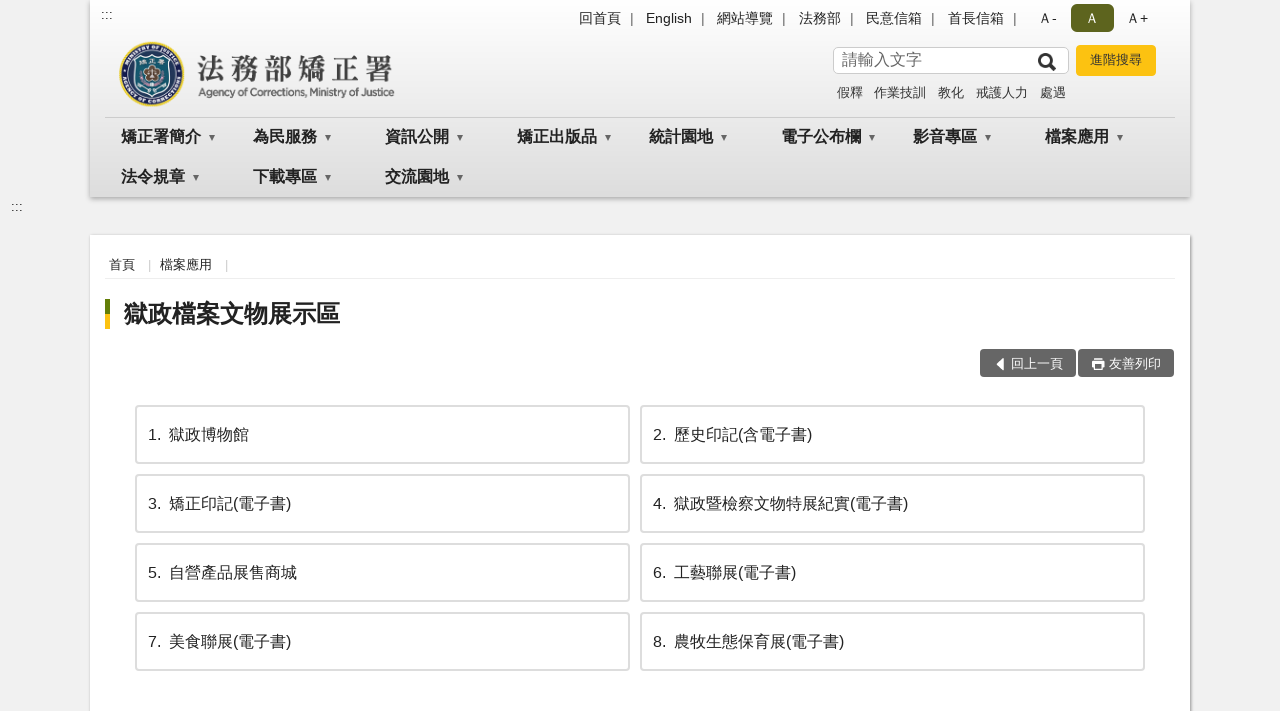

--- FILE ---
content_type: text/html; charset=utf-8
request_url: https://www.mjac.moj.gov.tw/4786/5005/5007/Nodelist
body_size: 18025
content:


<!doctype html>
<html lang="zh-Hant" class="no-js">
<head>
    <meta charset="utf-8">
    <meta http-equiv="X-UA-Compatible" content="IE=edge">
    <meta name="viewport" content="width=device-width, initial-scale=1">
    <meta name="format-detection" content="telephone=no">
    <meta name="Site" content="法務部矯正署">
    <meta name="Version" content="中文網">
    <meta name="PageType" content="目錄頁">
    <meta name="TreeNode" content="檔案應用">
    <meta name="ContentTitle" content="獄政檔案文物展示區">

    <meta property="og:title" content="獄政檔案文物展示區">
    <meta property="og:type" content="website" />
    <meta property="og:url" content="https://www.mjac.moj.gov.tw/4786/5005/5007/" />
    <meta property="og:image" content="">
    <meta property="og:image:width" content="50%">
    <meta property="og:image:height" content="50%">
    <meta property="og:site_name" content="法務部矯正署">
    <meta property="og:description" content="獄政檔案文物展示區" />

    <meta name="DC.Title" content="獄政檔案文物展示區" />
    <meta name="DC.Creator" content="法務部矯正署" />
    <meta name="DC.Subject" content="獄政檔案文物展示區" />
    <meta name="DC.Description" content="獄政檔案文物展示區" />
    <meta name="DC.Contributor" content="法務部矯正署" />
    <meta name="DC.Type" content="文字" />
    <meta name="DC.Format" content="text" />
    <meta name="DC.Source" content="法務部矯正署" />
    <meta name="DC.Language" content="中文" />
    <meta name="DC.coverage.t.min" content="2018-08-20" />
    <meta name="DC.coverage.t.max" content="2038-08-20" />
    <meta name="DC.Publisher" content="法務部矯正署" />
    <meta name="DC.Date" content="2018-08-20" />
    <meta name="DC.Identifier" content="2.16.886.101.20003.20006" />
    <meta name="DC.Relation" content="" />
    <meta name="DC.Rights" content="法務部矯正署" />

    <meta name="Category.Theme" content="300" />
    <meta name="Category.Cake" content="600" />
    <meta name="Category.Service" content="I00" />

    <meta name="keywords" />

            <link rel="Shortcut Icon" type="image/x-icon" href="/media/27336/favicon矯正署.png" />
    <title>獄政檔案文物展示區-法務部矯正署</title>
    <!--HTML5 Shim and Respond.js IE8 support of HTML5 elements and media queries [if lt IE 9]>
    <script src="js/html5shiv.js"></script>
    <script src="js/respond.min.js"></script>
    <![endif]-->
    <!-- slick css-->
    <link rel="stylesheet" type="text/css" href="/Content/B/vendor/slick/slick.css" />
    <link rel="stylesheet" type="text/css" href="/Content/B/vendor/slick/slick-theme.css" />

    <!-- fancybox css -->
    <link rel="stylesheet" href="/Content/B/vendor/fancybox/fancybox.css" />

    <!-- hyUI css -->
    <link rel="stylesheet" href="/Content/B/B2_style/hyui.css">
    <link rel='stylesheet' href='/scripts/jquery-ui.css'>

    <!-- Global site tag (gtag.js) - Google Analytics -->
<script async src="https://www.googletagmanager.com/gtag/js?id=UA-38121529-1"></script>
<script>
  window.dataLayer = window.dataLayer || [];
  function gtag(){dataLayer.push(arguments);}
  gtag('js', new Date());

  gtag('config', 'UA-38121529-1');
</script>
    <!-- Google Tag Manager -->
    <script>
        (function (w, d, s, l, i) {
            w[l] = w[l] || []; w[l].push({
                'gtm.start':
                    new Date().getTime(), event: 'gtm.js'
            }); var f = d.getElementsByTagName(s)[0],
                j = d.createElement(s), dl = l != 'dataLayer' ? '&l=' + l : ''; j.async = true; j.src =
                    'https://www.googletagmanager.com/gtm.js?id=' + i + dl; f.parentNode.insertBefore(j, f);
        })(window, document, 'script', 'dataLayer', 'GTM-PVTNFB4');</script>
    <!-- End Google Tag Manager -->
<style>
    input:disabled, textarea:disabled, select:disabled {
        background-color: #f2f2f2;
    }

    .verify {
        color: blue;
    }

    .mp_slider_container,
    .marquee_container {
        position: relative;
    }
    .mp_slider_container_main {
        width: 100%;
        overflow: hidden;
        position: relative;
    }
    .slick-autoplay-toggle {
        position: absolute;
        right: 20px;
        min-width: 40px;
        top: 4.5px;
        z-index: 10;
        padding: 5px 10px;
        background: rgba(0, 0, 0, 0.7);
        color: #fff;
        border: none;
        cursor: pointer;
        font-size: 0.875rem;
        border-radius: 5px;
    }

    .marquee_container .slick-autoplay-toggle {
        right: 55px;
    }
</style>
</head>
<body>
    <!-- Google Tag Manager (noscript) -->
    <noscript>
        <iframe title="googletag" src="https://www.googletagmanager.com/ns.html?id=GTM-PVTNFB4"
                height="0" width="0" style="display:none;visibility:hidden"></iframe>
    </noscript>
    <!-- End Google Tag Manager (noscript) -->
    <!-- 直接跳主內容區 -->
    <a class="goCenter" href="#aC" tabindex="1">按Enter到主內容區</a>
    <!-- wrapper 最大寬度 -->
    <div class="wrapper">
        
<header class="header header-relative">
    <div class="container">
        <a class="accesskey" href="#aU" id="aU" accesskey="U" title="網站標題">:::</a>
        

<nav class="navigation">
    <!-- 一組ul預設靠右 可同時存在2組-->
    <ul>

                        <li>
                            <a href="/umbraco/surface/Ini/CountAndRedirectUrl?nodeId=182798" title="回首頁" target="_self" >回首頁</a>
                        </li>
                        <li>
                            <a href="/umbraco/surface/Ini/CountAndRedirectUrl?nodeId=172892" title="English(另開新視窗)" target="_blank" rel="noopener noreferrer">English</a>
                        </li>
                        <li>
                            <a href="/umbraco/surface/Ini/CountAndRedirectUrl?nodeId=182797" title="網站導覽" target="_self" >網站導覽</a>
                        </li>
                        <li>
                            <a href="/umbraco/surface/Ini/CountAndRedirectUrl?nodeId=878647" title="法務部(另開新視窗)" target="_blank" rel="noopener noreferrer">法務部</a>
                        </li>
                        <li>
                            <a href="/umbraco/surface/Ini/CountAndRedirectUrl?nodeId=652426" title="民意信箱" target="_self" >民意信箱</a>
                        </li>
                        <li>
                            <a href="/umbraco/surface/Ini/CountAndRedirectUrl?nodeId=652425" title="首長信箱" target="_self" >首長信箱</a>
                        </li>

    </ul>
    <div class="font-size">
        <ul>
            <li class="size-s">
                <a href="#" name="fontSize" role="button" aria-pressed="false" title="小字級">Ａ-</a>
            </li>
            <li class="size-m">
                <a href="#" name="fontSize" role="button" aria-pressed="true" title="中字級" class="active">Ａ</a>
            </li>
            <li class="size-l">
                <a href="#" name="fontSize" role="button" aria-pressed="false" title="大字級">Ａ+</a>
            </li>
        </ul>
    </div>
</nav>
<h1>
    <a href="/"><img src="/media/20413593/01法務部矯正署.png" alt="法務部矯正署：回首頁" /></a>
</h1>
<!-- Search Start -->
<section class="search">
    <noscript>
您的瀏覽器不支援 JavaScript 或 JavaScript已停用    </noscript>
    <form action="/5089/5105/" class="form_inline">
        <div class="form_grp">
            <label for="q">搜尋</label>
            <input name="q" id="q" type="text" placeholder="請輸入文字" accesskey="S" autocomplete="off">
            <input title="查詢" type="submit" value="查詢">
        </div>
        <div class="btn_grp">
            <input onclick="window.open('https://www.google.com.tw/advanced_search?hl=zh-TW&as_q=&num=100&as_sitesearch='+location.hostname);" type="button" value="進階搜尋" title="進階搜尋 (另開新視窗)">
        </div>
    </form>
            <div class="keywordHot">
                <ul>
                        <li>
                            <a href="/5089/5105/?q=假釋" title="假釋">假釋</a>
                        </li>
                        <li>
                            <a href="/5089/5105/?q=作業技訓" title="作業技訓">作業技訓</a>
                        </li>
                        <li>
                            <a href="/5089/5105/?q=教化" title="教化">教化</a>
                        </li>
                        <li>
                            <a href="/5089/5105/?q=戒護人力" title="戒護人力">戒護人力</a>
                        </li>
                        <li>
                            <a href="/5089/5105/?q=處遇" title="處遇">處遇</a>
                        </li>
                </ul>
            </div>
</section>
<!-- noscript -->
<noscript>
您的瀏覽器不支援JavaScript語法，JavaScript語法並不影響內容的陳述。您可使用按鍵盤上的Ctrl鍵+ (+)鍵放大/(-)鍵縮小來改變字型大小；回到上一頁可使用瀏覽器提供的 Alt+左方向鍵(←) 快速鍵功能；列印可使用瀏覽器提供的(Ctrl+P)功能。</noscript>
<!-- menu Start -->
<nav class="menu">
    <ul>
                <li>
                    <a href="https://www.mjac.moj.gov.tw/4786/4788/Normalnodelist" title="矯正署簡介" target="_self" name="menuButton" aria-expanded="false" >矯正署簡介</a>
                        <ul>
                                <li>
                                    <a href="https://www.mjac.moj.gov.tw/4786/4788/4790/92471/post" target="_self" title="沿革"  >沿革</a>
                                </li>
                                <li>
                                    <a href="https://www.mjac.moj.gov.tw/4786/4788/4794/92477/post" target="_self" title="業務職掌"  >業務職掌</a>
                                </li>
                                <li>
                                    <a href="https://www.mjac.moj.gov.tw/4786/4788/4796/92480/post" target="_self" title="署長簡介"  >署長簡介</a>
                                </li>
                                <li>
                                    <a href="https://www.mjac.moj.gov.tw/4786/4788/4798/92483/post" target="_self" title="組織架構"  >組織架構</a>
                                </li>
                                <li>
                                    <a href="https://www.mjac.moj.gov.tw/4786/4788/4800/92486/post" target="_self" title="機關導覽"  >機關導覽</a>
                                </li>
                                <li>
                                    <a href="https://www.mjac.moj.gov.tw/4786/4788/4802/1322496/post" target="_self" title="重大政策"  >重大政策</a>
                                </li>
                                <li>
                                    <a href="https://www.moj.gov.tw/2204/2205/2296/Nodelist" target="_blank" title="法務部施政重點(另開新視窗)"  rel="noopener noreferrer">法務部施政重點</a>
                                </li>
                                <li>
                                    <a href="https://www.moj.gov.tw/2204/2205/2263/Nodelist" target="_blank" title="法務部重大政策(另開新視窗)"  rel="noopener noreferrer">法務部重大政策</a>
                                </li>
                                <li>
                                    <a href="https://www.ey.gov.tw/Page/2124AB8A95F79A75" target="_blank" title="行政院重大政策(另開新視窗)"  rel="noopener noreferrer">行政院重大政策</a>
                                </li>
                                <li>
                                    <a href="https://www.ey.gov.tw/Page/D4EE9698E2D8FC64" target="_blank" title="行政院政策櫥窗(另開新視窗)"  rel="noopener noreferrer">行政院政策櫥窗</a>
                                </li>
                                <li>
                                    <a href="https://www.mjac.moj.gov.tw/4786/4788/4810/92492/post" target="_self" title="所屬機關介紹"  >所屬機關介紹</a>
                                </li>
                        </ul>

                </li>
                <li>
                    <a href="https://www.mjac.moj.gov.tw/4786/4812/Normalnodelist" title="為民服務" target="_self" name="menuButton" aria-expanded="false" >為民服務</a>
                        <ul>
                                <li>
                                    <a href="https://www.mjac.moj.gov.tw/4786/4812/4816/1693488/" target="_self" title="民意信箱"  >民意信箱</a>
                                </li>
                                <li>
                                    <a href="https://www.mjac.moj.gov.tw/4786/4812/4822/92495/post" target="_self" title="常見收容問題Q＆A"  >常見收容問題Q＆A</a>
                                </li>
                                <li>
                                    <a href="https://eservice.moj.gov.tw/1219/?Page=1&amp;PageSize=30&amp;type=441&amp;alias=depts&amp;deptName=%E7%9B%A3%E7%8D%84" target="_blank" title="單一申辦窗口(另開新視窗)"  rel="noopener noreferrer">單一申辦窗口</a>
                                </li>
                                <li>
                                    <a href="https://www.mjac.moj.gov.tw/4786/4812/4826/Lpsimplelist" target="_self" title="陳情處理規定"  >陳情處理規定</a>
                                </li>
                                <li>
                                    <a href="https://service.mjac.moj.gov.tw/" target="_blank" title="預約接見(另開新視窗)"  rel="noopener noreferrer">預約接見</a>
                                </li>
                                <li>
                                    <a href="https://prisonmuseum.moj.gov.tw/jqw_pub/" target="_blank" title="收容動態(另開新視窗)"  rel="noopener noreferrer">收容動態</a>
                                </li>
                                <li>
                                    <a href="https://shop.mjac.moj.gov.tw/" target="_blank" title="矯正商城(另開新視窗)"  rel="noopener noreferrer">矯正商城</a>
                                </li>
                                <li>
                                    <a href="https://www.mjac.moj.gov.tw/4786/4812/4834/Lpsimplelist" target="_self" title="就業資訊"  >就業資訊</a>
                                </li>
                                <li>
                                    <a href="https://www.mjac.moj.gov.tw/4786/4812/890684/Lpsimplelist" target="_self" title="公示送達"  >公示送達</a>
                                </li>
                                <li>
                                    <a href="https://www.mjac.moj.gov.tw/4786/4812/4836/Nodelist" target="_self" title="法務部教師申訴評議委員會專區" name="menuButton" aria-expanded="false" >法務部教師申訴評議委員會專區</a>
                                        <ul>
                                                <li>
                                                    <a href="https://www.mjac.moj.gov.tw/4786/4812/4836/4838/Lpsimplelist" target="_self" title="法規"  >法規</a>
                                                </li>
                                                <li>
                                                    <a href="https://www.mjac.moj.gov.tw/4786/4812/4836/4840/92504/post" target="_self" title="法務部教師申訴評議委員會作業流程"  >法務部教師申訴評議委員會作業流程</a>
                                                </li>
                                                <li>
                                                    <a href="https://www.mjac.moj.gov.tw/4786/4812/4836/4842/92508/post" target="_self" title="「法務部教師申訴評議委員會申訴書」下載"  >「法務部教師申訴評議委員會申訴書」下載</a>
                                                </li>
                                                <li>
                                                    <a href="https://www.mjac.moj.gov.tw/4786/4812/4836/4844/92511/post" target="_self" title="常見Q＆A"  >常見Q＆A</a>
                                                </li>
                                                <li>
                                                    <a href="https://www.mjac.moj.gov.tw/4786/4812/4836/884481/Lpsimplelist" target="_self" title="評議書公開"  >評議書公開</a>
                                                </li>
                                        </ul>
                                </li>
                                <li>
                                    <a href="https://www.moj.gov.tw/3035/" target="_blank" title="電子報訂閱(另開新視窗)"  rel="noopener noreferrer">電子報訂閱</a>
                                </li>
                                <li>
                                    <a href="https://www.moj.gov.tw/2807/2816/" target="_blank" title="RSS(另開新視窗)"  rel="noopener noreferrer">RSS</a>
                                </li>
                        </ul>

                </li>
                <li>
                    <a href="https://www.mjac.moj.gov.tw/4786/4848/Normalnodelist" title="資訊公開" target="_self" name="menuButton" aria-expanded="false" >資訊公開</a>
                        <ul>
                                <li>
                                    <a href="http://law.moj.gov.tw/LawClass/LawAll.aspx?PCode=I0020026" target="_self" title="政府資訊公開法"  >政府資訊公開法</a>
                                </li>
                                <li>
                                    <a href="https://www.mjac.moj.gov.tw/4786/4848/1584462/Nodelist" target="_self" title="性別主流化/性騷擾防治專區" name="menuButton" aria-expanded="false" >性別主流化/性騷擾防治專區</a>
                                        <ul>
                                                <li>
                                                    <a href="https://www.mjac.moj.gov.tw/4786/4848/1584462/1584463/1584467/post" target="_self" title="法務部矯正署性騷擾申訴管道"  >法務部矯正署性騷擾申訴管道</a>
                                                </li>
                                                <li>
                                                    <a href="https://www.moj.gov.tw/2204/2645/2735/Nodelist" target="_blank" title="法務部性別主流化/性騷擾防治專區(另開新視窗)"  rel="noopener noreferrer">法務部性別主流化/性騷擾防治專區</a>
                                                </li>
                                                <li>
                                                    <a href="https://www.mjac.moj.gov.tw/4786/4848/1584462/1585822/Lpsimplelist" target="_self" title="性別平等教育專區"  >性別平等教育專區</a>
                                                </li>
                                        </ul>
                                </li>
                                <li>
                                    <a href="https://www.mjac.moj.gov.tw/4786/4848/4869/92518/post" target="_self" title="機關組織等資訊"  >機關組織等資訊</a>
                                </li>
                                <li>
                                    <a href="https://www.mjac.moj.gov.tw/4786/4848/4873/Lpsimplelist" target="_self" title="國家賠償及申訴事件收結情形表"  >國家賠償及申訴事件收結情形表</a>
                                </li>
                                <li>
                                    <a href="https://www.mjac.moj.gov.tw/4786/4848/1447440/Nodelist" target="_self" title="廉政園地" name="menuButton" aria-expanded="false" >廉政園地</a>
                                        <ul>
                                                <li>
                                                    <a href="https://www.mjac.moj.gov.tw/4786/4848/1447440/1447442/Nodelist" target="_self" title="企業服務廉政平臺專區"  >企業服務廉政平臺專區</a>
                                                </li>
                                                <li>
                                                    <a href="https://www.mjac.moj.gov.tw/4786/4848/1447440/1447446/Lpsimplelist" target="_self" title="廉政宣導專區"  >廉政宣導專區</a>
                                                </li>
                                                <li>
                                                    <a href="https://www.mjac.moj.gov.tw/4786/4848/1447440/1001126/Lpsimplelist" target="_self" title="公職人員利益衝突迴避身分揭露專區"  >公職人員利益衝突迴避身分揭露專區</a>
                                                </li>
                                                <li>
                                                    <a href="https://www.mjac.moj.gov.tw/4786/4848/1447440/4871/Lpsimplelist" target="_self" title="請託關說登錄查察專區"  >請託關說登錄查察專區</a>
                                                </li>
                                                <li>
                                                    <a href="https://www.mjac.moj.gov.tw/4786/4848/1447440/1663906/Nodelist" target="_self" title="揭弊者保護專區"  >揭弊者保護專區</a>
                                                </li>
                                        </ul>
                                </li>
                                <li>
                                    <a href="https://www.mjac.moj.gov.tw/4786/4848/4875/Lpsimplelist" target="_self" title="內部控制聲明書"  >內部控制聲明書</a>
                                </li>
                                <li>
                                    <a href="https://www.mjac.moj.gov.tw/4786/4848/4877/Nodelist" target="_self" title="預算、決算書及會計報告" name="menuButton" aria-expanded="false" >預算、決算書及會計報告</a>
                                        <ul>
                                                <li>
                                                    <a href="https://www.mjac.moj.gov.tw/4786/4848/4877/4879/Nodelist" target="_self" title="預算書"  >預算書</a>
                                                </li>
                                                <li>
                                                    <a href="https://www.mjac.moj.gov.tw/4786/4848/4877/4885/Nodelist" target="_self" title="決算書"  >決算書</a>
                                                </li>
                                                <li>
                                                    <a href="https://www.mjac.moj.gov.tw/4786/4848/4877/4891/Nodelist" target="_self" title="會計報告"  >會計報告</a>
                                                </li>
                                        </ul>
                                </li>
                                <li>
                                    <a href="https://www.mjac.moj.gov.tw/4786/4848/4897/Lpsimplelist" target="_self" title="監所興革小組會議紀錄"  >監所興革小組會議紀錄</a>
                                </li>
                                <li>
                                    <a href="https://www.mjac.moj.gov.tw/4786/4848/5341/Lpsimplelist" target="_self" title="司法改革附件專區"  >司法改革附件專區</a>
                                </li>
                                <li>
                                    <a href="https://www.mjac.moj.gov.tw/4786/4848/4899/Lpsimplelist" target="_self" title="受刑人子女就學補助相關資訊"  >受刑人子女就學補助相關資訊</a>
                                </li>
                                <li>
                                    <a href="https://www.mjac.moj.gov.tw/4786/4848/4901/Lpsimplelist" target="_self" title="專案報告"  >專案報告</a>
                                </li>
                                <li>
                                    <a href="https://www.mjac.moj.gov.tw/4786/4848/653249/Lpsimplelist" target="_self" title="受贈財物總表"  >受贈財物總表</a>
                                </li>
                                <li>
                                    <a href="https://www.mjac.moj.gov.tw/4786/4848/885490/885606/post" target="_self" title="公共設施維護管理"  >公共設施維護管理</a>
                                </li>
                                <li>
                                    <a href="https://www.mjac.moj.gov.tw/4786/4848/894306/894307/Lpsimplelist" target="_self" title="支付或接受之補助" name="menuButton" aria-expanded="false" >支付或接受之補助</a>
                                        <ul>
                                                <li>
                                                    <a href="https://www.mjac.moj.gov.tw/4786/4848/894306/894307/894309/post" target="_self" title="對民間團體及個人補(捐)助資料"  >對民間團體及個人補(捐)助資料</a>
                                                </li>
                                        </ul>
                                </li>
                                <li>
                                    <a href="https://www.mjac.moj.gov.tw/4786/4848/916778/Lpsimplelist" target="_self" title="復審決定書查詢"  >復審決定書查詢</a>
                                </li>
                                <li>
                                    <a href="https://www.mjac.moj.gov.tw/4786/4848/959630/1263519/post" target="_self" title="政策宣導廣告執行情形"  >政策宣導廣告執行情形</a>
                                </li>
                                <li>
                                    <a href="https://www.mjac.moj.gov.tw/4786/4848/1082090/Lpsimplelist" target="_self" title="委託研究案"  >委託研究案</a>
                                </li>
                                <li>
                                    <a href="/media/20659741/補償金給付情形公告.pdf?mediaDL=true" target="_blank" title="補償金給付情形.pdf(另開新視窗)"  rel="noopener noreferrer">補償金給付情形</a>
                                </li>
                                <li>
                                    <a href="https://www.mjac.moj.gov.tw/4786/4848/886560/Nodelist" target="_self" title="外部視察專區" name="menuButton" aria-expanded="false" >外部視察專區</a>
                                        <ul>
                                                <li>
                                                    <a href="https://www.mjac.moj.gov.tw/4786/4848/886560/886573/Lpsimplelist" target="_self" title="外部視察小組"  >外部視察小組</a>
                                                </li>
                                                <li>
                                                    <a href="https://www.mjac.moj.gov.tw/4786/4848/886560/1091389/Nodelist" target="_self" title="外部視察報告(109-113)"  >外部視察報告(109-113)</a>
                                                </li>
                                                <li>
                                                    <a href="https://www.mjac.moj.gov.tw/4786/4848/886560/1653436/Nodelist" target="_self" title="外部視察報告(114-118)"  >外部視察報告(114-118)</a>
                                                </li>
                                                <li>
                                                    <a href="https://www.mjac.moj.gov.tw/4786/4848/886560/1169119/Lpsimplelist" target="_self" title="參考資料專區"  >參考資料專區</a>
                                                </li>
                                        </ul>
                                </li>
                                <li>
                                    <a href="/media/20618511/11306版-受刑人假釋審核評估量表.pdf?mediaDL=true" target="_blank" title="受刑人假釋審核評估量表.pdf(另開新視窗)"  rel="noopener noreferrer">受刑人假釋審核評估量表</a>
                                </li>
                        </ul>

                </li>
                <li>
                    <a href="https://www.mjac.moj.gov.tw/4786/4905/Normalnodelist" title="矯正出版品" target="_self" name="menuButton" aria-expanded="false" >矯正出版品</a>
                        <ul>
                                <li>
                                    <a href="https://www.mjac.moj.gov.tw/4786/4905/797768/Lpsimplelist" target="_self" title="矯正署年報(Annual Report)"  >矯正署年報(Annual Report)</a>
                                </li>
                                <li>
                                    <a href="https://www.mjac.moj.gov.tw/4786/4905/4907/92698/post" target="_self" title="矯正白皮書"  >矯正白皮書</a>
                                </li>
                                <li>
                                    <a href="https://www.mjac.moj.gov.tw/4786/4905/4909/Lpsimplelist" target="_self" title="矯政期刊"  >矯政期刊</a>
                                </li>
                                <li>
                                    <a href="https://www.mjac.moj.gov.tw/4786/4905/4911/92733/post" target="_self" title="長路-小說文藝創作合輯"  >長路-小說文藝創作合輯</a>
                                </li>
                                <li>
                                    <a href="https://www.mjac.moj.gov.tw/4786/4905/4915/92759/post" target="_self" title="這裡獄見愛"  >這裡獄見愛</a>
                                </li>
                                <li>
                                    <a href="https://www.mjac.moj.gov.tw/4786/4905/4917/Lpsimplelist" target="_self" title="彩繪人生 - 收容人生命教育繪本創作合輯"  >彩繪人生 - 收容人生命教育繪本創作合輯</a>
                                </li>
                                <li>
                                    <a href="https://www.mjac.moj.gov.tw/4786/4905/1570804/1570820/post" target="_self" title="書法作品集"  >書法作品集</a>
                                </li>
                                <li>
                                    <a href="https://www.mjac.moj.gov.tw/4786/4905/4919/92762/post" target="_self" title="法務部矯正署成立特刊"  >法務部矯正署成立特刊</a>
                                </li>
                                <li>
                                    <a href="https://www.mjac.moj.gov.tw/4786/4905/4921/Lpsimplelist" target="_self" title="矯正月刊(矯訓所刊物)"  >矯正月刊(矯訓所刊物)</a>
                                </li>
                                <li>
                                    <a href="http://www.humanrights.moj.gov.tw/cp-1108-110763-afc76-200.html" target="_blank" title="法務部人權攻略：矯正小故事，人權大道理(另開新視窗)"  rel="noopener noreferrer">法務部人權攻略：矯正小故事，人權大道理</a>
                                </li>
                                <li>
                                    <a href="https://www.mjac.moj.gov.tw/4786/4905/1110290/Nodelist" target="_self" title="修復式司法宣導專區" name="menuButton" aria-expanded="false" >修復式司法宣導專區</a>
                                        <ul>
                                                <li>
                                                    <a href="https://www.mjac.moj.gov.tw/4786/4905/1110290/1110299/1110355/post" target="_self" title="修復式司法感人故事徵文比賽-『獄』起重生－修復愛"  >修復式司法感人故事徵文比賽-『獄』起重生－修復愛</a>
                                                </li>
                                                <li>
                                                    <a href="https://www.mjac.moj.gov.tw/4786/4905/1110290/1126730/Lpsimplelist" target="_self" title="『收刀入鞘』系列微電影"  >『收刀入鞘』系列微電影</a>
                                                </li>
                                                <li>
                                                    <a href="https://www.mjac.moj.gov.tw/4786/4905/1110290/1236485/1236490/post" target="_self" title="修復式藝術-畫中畫(話)創作合輯電子書"  >修復式藝術-畫中畫(話)創作合輯電子書</a>
                                                </li>
                                        </ul>
                                </li>
                        </ul>

                </li>
                <li>
                    <a href="https://www.mjac.moj.gov.tw/4786/4923/Normalnodelist" title="統計園地" target="_self" name="menuButton" aria-expanded="false" >統計園地</a>
                        <ul>
                                <li>
                                    <a href="https://www.rjsd.moj.gov.tw/RJSDWeb/indicator/Indicator.aspx#scroll-nav__kind__C" target="_blank" title="矯正統計指標(另開新視窗)"  rel="noopener noreferrer">矯正統計指標</a>
                                </li>
                                <li>
                                    <a href="https://www.mjac.moj.gov.tw/4786/4923/4941/1298433/post" target="_self" title="矯正統計摘要"  >矯正統計摘要</a>
                                </li>
                                <li>
                                    <a href="https://www.mjac.moj.gov.tw/4786/4923/4925/1298427/post" target="_self" title="矯正性別統計"  >矯正性別統計</a>
                                </li>
                                <li>
                                    <a href="https://www.mjac.moj.gov.tw/4786/4923/4943/1298440/post" target="_self" title="矯正常用統計表"  >矯正常用統計表</a>
                                </li>
                                <li>
                                    <a href="https://www.rjsd.moj.gov.tw/RJSDWeb/common/WebList2.aspx?menu=AYA_SPECIAL_REPORT" target="_blank" title="法務統計分析(另開新視窗)"  rel="noopener noreferrer">法務統計分析</a>
                                </li>
                                <li>
                                    <a href="https://www.rjsd.moj.gov.tw/RJSDWeb/common/SubMenu.aspx?menu=BOOK" target="_blank" title="統計電子書刊(另開新視窗)"  rel="noopener noreferrer">統計電子書刊</a>
                                </li>
                                <li>
                                    <a href="https://www.rjsd.moj.gov.tw/RJSDWeb/common/RelatedWebsite.aspx" target="_blank" title="相關統計網站(另開新視窗)"  rel="noopener noreferrer">相關統計網站</a>
                                </li>
                                <li>
                                    <a href="https://www.mjac.moj.gov.tw/4786/4923/4961/Lpsimplelist" target="_self" title="園地導覽"  >園地導覽</a>
                                </li>
                        </ul>

                </li>
                <li>
                    <a href="https://www.mjac.moj.gov.tw/4786/4963/Normalnodelist" title="電子公布欄" target="_self" name="menuButton" aria-expanded="false" >電子公布欄</a>
                        <ul>
                                <li>
                                    <a href="https://www.mjac.moj.gov.tw/4786/4963/4965/Lpsimplelist" target="_self" title="新聞訊息"  >新聞訊息</a>
                                </li>
                                <li>
                                    <a href="https://www.mjac.moj.gov.tw/4786/4963/4969/Lpsimplelist" target="_self" title="機關活動報導"  >機關活動報導</a>
                                </li>
                                <li>
                                    <a href="https://www.mjac.moj.gov.tw/4786/4963/4971/Lpsimplelist" target="_self" title="業務宣導"  >業務宣導</a>
                                </li>
                                <li>
                                    <a href="https://www.mjac.moj.gov.tw/4786/4963/4975/Lpsimplelist" target="_self" title="人事公告"  >人事公告</a>
                                </li>
                                <li>
                                    <a href="https://www.mjac.moj.gov.tw/4786/4963/1101145/Lpsimplelist" target="_self" title="聯合採購專區"  >聯合採購專區</a>
                                </li>
                        </ul>

                </li>
                <li>
                    <a href="https://www.mjac.moj.gov.tw/4786/4979/Normalnodelist" title="影音專區" target="_self" name="menuButton" aria-expanded="false" >影音專區</a>
                        <ul>
                                <li>
                                    <a href="https://www.moj.gov.tw/2204/2771/45424/Lpsimplelist" target="_blank" title="法務部影音專區(另開新視窗)"  rel="noopener noreferrer">法務部影音專區</a>
                                </li>
                                <li>
                                    <a href="http://www.youtube.com/channel/UCB-FYuJtJTXAX6jH44zljSQ/videos" target="_blank" title="本署動畫影音(另開新視窗)"  rel="noopener noreferrer">本署動畫影音</a>
                                </li>
                                <li>
                                    <a href="https://www.mjac.moj.gov.tw/4786/4979/4987/Nodelist" target="_self" title="微電影專區" name="menuButton" aria-expanded="false" >微電影專區</a>
                                        <ul>
                                                <li>
                                                    <a href="https://www.mjac.moj.gov.tw/4786/4979/4987/4989/Lpsimplelist" target="_self" title="大專院校矯正微電影創作比賽得獎作品"  >大專院校矯正微電影創作比賽得獎作品</a>
                                                </li>
                                                <li>
                                                    <a href="https://www.mjac.moj.gov.tw/4786/4979/4987/4991/Lpsimplelist" target="_self" title="矯正機關生命教育微電影"  >矯正機關生命教育微電影</a>
                                                </li>
                                                <li>
                                                    <a href="https://www.mjac.moj.gov.tw/4786/4979/4987/4995/94612/post" target="_self" title="微電影專區-鹹水雞的滋味"  >微電影專區-鹹水雞的滋味</a>
                                                </li>
                                        </ul>
                                </li>
                        </ul>

                </li>
                <li>
                    <a href="https://www.mjac.moj.gov.tw/4786/5005/Normalnodelist" title="檔案應用" target="_self" name="menuButton" aria-expanded="false" >檔案應用</a>
                        <ul>
                                <li>
                                    <a href="https://www.mjac.moj.gov.tw/4786/5005/5007/Nodelist" target="_self" title="獄政檔案文物展示區" name="menuButton" aria-expanded="false" >獄政檔案文物展示區</a>
                                        <ul>
                                                <li>
                                                    <a href="https://www.mjac.moj.gov.tw/4786/5005/5007/5009/94654/post" target="_self" title="獄政博物館"  >獄政博物館</a>
                                                </li>
                                                <li>
                                                    <a href="https://www.mjac.moj.gov.tw/4786/5005/5007/182968/182972/post" target="_self" title="歷史印記(含電子書)"  >歷史印記(含電子書)</a>
                                                </li>
                                                <li>
                                                    <a href="https://www.mjac.moj.gov.tw/4786/5005/5007/5011/883007/post" target="_self" title="矯正印記(電子書)"  >矯正印記(電子書)</a>
                                                </li>
                                                <li>
                                                    <a href="https://www.mjac.moj.gov.tw/4786/5005/5007/5013/94659/post" target="_self" title="獄政暨檢察文物特展紀實(電子書)"  >獄政暨檢察文物特展紀實(電子書)</a>
                                                </li>
                                                <li>
                                                    <a href="https://shop.mjac.moj.gov.tw/" target="_blank" title="自營產品展售商城(另開新視窗)"  rel="noopener noreferrer">自營產品展售商城</a>
                                                </li>
                                                <li>
                                                    <a href="https://www.mjac.moj.gov.tw/4786/5005/5007/5021/883815/post" target="_self" title="工藝聯展(電子書)"  >工藝聯展(電子書)</a>
                                                </li>
                                                <li>
                                                    <a href="https://www.mjac.moj.gov.tw/4786/5005/5007/5025/883811/post" target="_self" title="美食聯展(電子書)"  >美食聯展(電子書)</a>
                                                </li>
                                                <li>
                                                    <a href="https://www.mjac.moj.gov.tw/4786/5005/5007/5027/883807/post" target="_self" title="農牧生態保育展(電子書)"  >農牧生態保育展(電子書)</a>
                                                </li>
                                        </ul>
                                </li>
                                <li>
                                    <a href="https://www.mjac.moj.gov.tw/4786/5005/5029/Nodelist" target="_self" title="檔案管理宣導區" name="menuButton" aria-expanded="false" >檔案管理宣導區</a>
                                        <ul>
                                                <li>
                                                    <a href="https://www.mjac.moj.gov.tw/4786/5005/5029/5031/94662/post" target="_self" title="檔案宣導資訊"  >檔案宣導資訊</a>
                                                </li>
                                                <li>
                                                    <a href="https://www.mjac.moj.gov.tw/4786/5005/5029/183142/Lpsimplelist" target="_self" title="法務部矯正署檔案管理宣導活動"  >法務部矯正署檔案管理宣導活動</a>
                                                </li>
                                        </ul>
                                </li>
                                <li>
                                    <a href="https://www.mjac.moj.gov.tw/4786/5005/5344/Lpsimplelist" target="_self" title="檔案應用申請區"  >檔案應用申請區</a>
                                </li>
                        </ul>

                </li>
                <li>
                    <a href="https://www.mjac.moj.gov.tw/4786/5033/Normalnodelist" title="法令規章" target="_self" name="menuButton" aria-expanded="false" >法令規章</a>
                        <ul>
                                <li>
                                    <a href="http://law.moj.gov.tw/" target="_blank" title="全國法規資料庫(另開新視窗)"  rel="noopener noreferrer">全國法規資料庫</a>
                                </li>
                                <li>
                                    <a href="http://mojlaw.moj.gov.tw/" target="_blank" title="法務部主管法規查詢系統(另開新視窗)"  rel="noopener noreferrer">法務部主管法規查詢系統</a>
                                </li>
                                <li>
                                    <a href="https://www.mjac.moj.gov.tw/4786/5033/1343203/Lpsimplelist" target="_self" title="勤休新制專區"  >勤休新制專區</a>
                                </li>
                        </ul>

                </li>
                <li>
                    <a href="https://www.mjac.moj.gov.tw/4786/5041/Normalnodelist" title="下載專區" target="_self" name="menuButton" aria-expanded="false" >下載專區</a>
                        <ul>
                                <li>
                                    <a href="https://www.moj.gov.tw/2204/2771/2778/Nodelist" target="_blank" title="宣導資料下載(另開新視窗)"  rel="noopener noreferrer">宣導資料下載</a>
                                </li>
                                <li>
                                    <a href="https://www.mjac.moj.gov.tw/4786/5041/5051/94832/post" target="_self" title="矯正體系專有名詞中英對照表"  >矯正體系專有名詞中英對照表</a>
                                </li>
                                <li>
                                    <a href="https://www.flickr.com/photos/115678395@N05/sets/" target="_blank" title="電子相簿(另開新視窗)"  rel="noopener noreferrer">電子相簿</a>
                                </li>
                                <li>
                                    <a href="https://aedoc.moj.gov.tw/attch/" target="_blank" title="電子公文附件區(另開新視窗)"  rel="noopener noreferrer">電子公文附件區</a>
                                </li>
                                <li>
                                    <a href="https://www.mjac.moj.gov.tw/4786/5041/5061/94959/post" target="_self" title="法務部矯正署LOGO"  >法務部矯正署LOGO</a>
                                </li>
                                <li>
                                    <a href="https://www.mjac.moj.gov.tw/4786/5041/5063/231588/post" target="_self" title="矯正署署歌-矯正頌"  >矯正署署歌-矯正頌</a>
                                </li>
                                <li>
                                    <a href="/media/20526448/犯罪被害人意見調查表.pdf?mediaDL=true" target="_blank" title="犯罪被害人意見調查表.pdf(另開新視窗)"  rel="noopener noreferrer">犯罪被害人意見調查表</a>
                                </li>
                        </ul>

                </li>
                <li>
                    <a href="https://www.mjac.moj.gov.tw/4786/5071/Normalnodelist" title="交流園地" target="_self" name="menuButton" aria-expanded="false" >交流園地</a>
                        <ul>
                                <li>
                                    <a href="https://www.mjac.moj.gov.tw/4786/5071/5073/Lpsimplelist" target="_self" title="兩岸文化交流"  >兩岸文化交流</a>
                                </li>
                                <li>
                                    <a href="https://www.mjac.moj.gov.tw/4786/5071/5075/175979/post" target="_self" title="國外網站連結"  >國外網站連結</a>
                                </li>
                        </ul>

                </li>
    </ul>
</nav>


    </div>
</header>
<div id="center" class="main innerpage">
    <a class="accesskey" href="#aC" id="aC" accesskey="C" title="主要內容區">:::</a>
    <div class="container">
        <!-- content為一定要存在之內容區 -->
        <div class="content">
            <!-- breadcrumb路徑 -->
            
    <div class="breadcrumb">
        <ul>
                    <li>
                        <a href="/">首頁</a>
                    </li>
                    <li>
                        <a href="https://www.mjac.moj.gov.tw/4786/5005/Normalnodelist" title="檔案應用" target="_self" >檔案應用</a>
                    </li>
            
        </ul>
    </div>

            <!-- h2節點 -->
            <h2 class="title" tabindex="0">獄政檔案文物展示區</h2>
                        <!-- function功能區塊 -->
            <div class="function">
                <ul>
                    <li class="back icon_back">
                        <a role="button" href="javascript:window.location =document.referrer;">回上一頁</a>
                    </li>
                        <li class="print icon_print">
                            <a role="button" href="javascript:window.print();">友善列印</a>
                        </li>
                                    </ul>
            </div>
            
<!-- NP Start -->
<section class="np">
    <ul>
                <li><a href="https://www.mjac.moj.gov.tw/4786/5005/5007/5009/94654/post" title="獄政博物館" target="_self" ><span class="num">1</span>獄政博物館</a></li>
                <li><a href="https://www.mjac.moj.gov.tw/4786/5005/5007/182968/182972/post" title="歷史印記(含電子書)" target="_self" ><span class="num">2</span>歷史印記(含電子書)</a></li>
                <li><a href="https://www.mjac.moj.gov.tw/4786/5005/5007/5011/883007/post" title="矯正印記(電子書)" target="_self" ><span class="num">3</span>矯正印記(電子書)</a></li>
                <li><a href="https://www.mjac.moj.gov.tw/4786/5005/5007/5013/94659/post" title="獄政暨檢察文物特展紀實(電子書)" target="_self" ><span class="num">4</span>獄政暨檢察文物特展紀實(電子書)</a></li>
                <li><a href="https://shop.mjac.moj.gov.tw/" title="自營產品展售商城(另開新視窗)" target="_blank" rel="noopener noreferrer"><span class="num">5</span>自營產品展售商城</a></li>
                <li><a href="https://www.mjac.moj.gov.tw/4786/5005/5007/5021/883815/post" title="工藝聯展(電子書)" target="_self" ><span class="num">6</span>工藝聯展(電子書)</a></li>
                <li><a href="https://www.mjac.moj.gov.tw/4786/5005/5007/5025/883811/post" title="美食聯展(電子書)" target="_self" ><span class="num">7</span>美食聯展(電子書)</a></li>
                <li><a href="https://www.mjac.moj.gov.tw/4786/5005/5007/5027/883807/post" title="農牧生態保育展(電子書)" target="_self" ><span class="num">8</span>農牧生態保育展(電子書)</a></li>
    </ul>
</section>
<!-- NP End -->

        </div>
    </div>
</div>

<!-- fatfooter Start -->
<section class="fatfooter">
    <div class="container">
        <button type="button" name="收合" class="btn btn-fatfooter">收合</button>
        <nav>
            <ul>
                        <li>
                            <a href="https://www.mjac.moj.gov.tw/4786/4788/Normalnodelist"  target="_self" title="矯正署簡介" >矯正署簡介</a>
                                    <ul>
                                            <li>
                                                <a href="https://www.mjac.moj.gov.tw/4786/4788/4790/92471/post" target="_self" title="沿革" >沿革</a>
                                            </li>
                                            <li>
                                                <a href="https://www.mjac.moj.gov.tw/4786/4788/4794/92477/post" target="_self" title="業務職掌" >業務職掌</a>
                                            </li>
                                            <li>
                                                <a href="https://www.mjac.moj.gov.tw/4786/4788/4796/92480/post" target="_self" title="署長簡介" >署長簡介</a>
                                            </li>
                                            <li>
                                                <a href="https://www.mjac.moj.gov.tw/4786/4788/4798/92483/post" target="_self" title="組織架構" >組織架構</a>
                                            </li>
                                            <li>
                                                <a href="https://www.mjac.moj.gov.tw/4786/4788/4800/92486/post" target="_self" title="機關導覽" >機關導覽</a>
                                            </li>
                                            <li>
                                                <a href="https://www.mjac.moj.gov.tw/4786/4788/4802/1322496/post" target="_self" title="重大政策" >重大政策</a>
                                            </li>
                                            <li>
                                                <a href="https://www.moj.gov.tw/2204/2205/2296/Nodelist" target="_blank" title="法務部施政重點(另開新視窗)" rel="noopener noreferrer">法務部施政重點</a>
                                            </li>
                                            <li>
                                                <a href="https://www.moj.gov.tw/2204/2205/2263/Nodelist" target="_blank" title="法務部重大政策(另開新視窗)" rel="noopener noreferrer">法務部重大政策</a>
                                            </li>
                                            <li>
                                                <a href="https://www.ey.gov.tw/Page/2124AB8A95F79A75" target="_blank" title="行政院重大政策(另開新視窗)" rel="noopener noreferrer">行政院重大政策</a>
                                            </li>
                                            <li>
                                                <a href="https://www.ey.gov.tw/Page/D4EE9698E2D8FC64" target="_blank" title="行政院政策櫥窗(另開新視窗)" rel="noopener noreferrer">行政院政策櫥窗</a>
                                            </li>
                                            <li>
                                                <a href="https://www.mjac.moj.gov.tw/4786/4788/4810/92492/post" target="_self" title="所屬機關介紹" >所屬機關介紹</a>
                                            </li>
                                    </ul>

                        </li>
                        <li>
                            <a href="https://www.mjac.moj.gov.tw/4786/4812/Normalnodelist"  target="_self" title="為民服務" >為民服務</a>
                                    <ul>
                                            <li>
                                                <a href="https://www.mjac.moj.gov.tw/4786/4812/4816/1693488/" target="_self" title="民意信箱" >民意信箱</a>
                                            </li>
                                            <li>
                                                <a href="https://www.mjac.moj.gov.tw/4786/4812/4822/92495/post" target="_self" title="常見收容問題Q＆A" >常見收容問題Q＆A</a>
                                            </li>
                                            <li>
                                                <a href="https://eservice.moj.gov.tw/1219/?Page=1&amp;PageSize=30&amp;type=441&amp;alias=depts&amp;deptName=%E7%9B%A3%E7%8D%84" target="_blank" title="單一申辦窗口(另開新視窗)" rel="noopener noreferrer">單一申辦窗口</a>
                                            </li>
                                            <li>
                                                <a href="https://www.mjac.moj.gov.tw/4786/4812/4826/Lpsimplelist" target="_self" title="陳情處理規定" >陳情處理規定</a>
                                            </li>
                                            <li>
                                                <a href="https://service.mjac.moj.gov.tw/" target="_blank" title="預約接見(另開新視窗)" rel="noopener noreferrer">預約接見</a>
                                            </li>
                                            <li>
                                                <a href="https://prisonmuseum.moj.gov.tw/jqw_pub/" target="_blank" title="收容動態(另開新視窗)" rel="noopener noreferrer">收容動態</a>
                                            </li>
                                            <li>
                                                <a href="https://shop.mjac.moj.gov.tw/" target="_blank" title="矯正商城(另開新視窗)" rel="noopener noreferrer">矯正商城</a>
                                            </li>
                                            <li>
                                                <a href="https://www.mjac.moj.gov.tw/4786/4812/4834/Lpsimplelist" target="_self" title="就業資訊" >就業資訊</a>
                                            </li>
                                            <li>
                                                <a href="https://www.mjac.moj.gov.tw/4786/4812/890684/Lpsimplelist" target="_self" title="公示送達" >公示送達</a>
                                            </li>
                                            <li>
                                                <a href="https://www.mjac.moj.gov.tw/4786/4812/4836/Nodelist" target="_self" title="法務部教師申訴評議委員會專區" >法務部教師申訴評議委員會專區</a>
                                            </li>
                                            <li>
                                                <a href="https://www.moj.gov.tw/3035/" target="_blank" title="電子報訂閱(另開新視窗)" rel="noopener noreferrer">電子報訂閱</a>
                                            </li>
                                            <li>
                                                <a href="https://www.moj.gov.tw/2807/2816/" target="_blank" title="RSS(另開新視窗)" rel="noopener noreferrer">RSS</a>
                                            </li>
                                    </ul>

                        </li>
                        <li>
                            <a href="https://www.mjac.moj.gov.tw/4786/4848/Normalnodelist"  target="_self" title="資訊公開" >資訊公開</a>
                                    <ul>
                                            <li>
                                                <a href="http://law.moj.gov.tw/LawClass/LawAll.aspx?PCode=I0020026" target="_self" title="政府資訊公開法" >政府資訊公開法</a>
                                            </li>
                                            <li>
                                                <a href="https://www.mjac.moj.gov.tw/4786/4848/1584462/Nodelist" target="_self" title="性別主流化/性騷擾防治專區" >性別主流化/性騷擾防治專區</a>
                                            </li>
                                            <li>
                                                <a href="https://www.mjac.moj.gov.tw/4786/4848/4869/92518/post" target="_self" title="機關組織等資訊" >機關組織等資訊</a>
                                            </li>
                                            <li>
                                                <a href="https://www.mjac.moj.gov.tw/4786/4848/4873/Lpsimplelist" target="_self" title="國家賠償及申訴事件收結情形表" >國家賠償及申訴事件收結情形表</a>
                                            </li>
                                            <li>
                                                <a href="https://www.mjac.moj.gov.tw/4786/4848/1447440/Nodelist" target="_self" title="廉政園地" >廉政園地</a>
                                            </li>
                                            <li>
                                                <a href="https://www.mjac.moj.gov.tw/4786/4848/4875/Lpsimplelist" target="_self" title="內部控制聲明書" >內部控制聲明書</a>
                                            </li>
                                            <li>
                                                <a href="https://www.mjac.moj.gov.tw/4786/4848/4877/Nodelist" target="_self" title="預算、決算書及會計報告" >預算、決算書及會計報告</a>
                                            </li>
                                            <li>
                                                <a href="https://www.mjac.moj.gov.tw/4786/4848/4897/Lpsimplelist" target="_self" title="監所興革小組會議紀錄" >監所興革小組會議紀錄</a>
                                            </li>
                                            <li>
                                                <a href="https://www.mjac.moj.gov.tw/4786/4848/5341/Lpsimplelist" target="_self" title="司法改革附件專區" >司法改革附件專區</a>
                                            </li>
                                            <li>
                                                <a href="https://www.mjac.moj.gov.tw/4786/4848/4899/Lpsimplelist" target="_self" title="受刑人子女就學補助相關資訊" >受刑人子女就學補助相關資訊</a>
                                            </li>
                                            <li>
                                                <a href="https://www.mjac.moj.gov.tw/4786/4848/4901/Lpsimplelist" target="_self" title="專案報告" >專案報告</a>
                                            </li>
                                            <li>
                                                <a href="https://www.mjac.moj.gov.tw/4786/4848/653249/Lpsimplelist" target="_self" title="受贈財物總表" >受贈財物總表</a>
                                            </li>
                                            <li>
                                                <a href="https://www.mjac.moj.gov.tw/4786/4848/885490/885606/post" target="_self" title="公共設施維護管理" >公共設施維護管理</a>
                                            </li>
                                            <li>
                                                <a href="https://www.mjac.moj.gov.tw/4786/4848/894306/894307/Lpsimplelist" target="_self" title="支付或接受之補助" >支付或接受之補助</a>
                                            </li>
                                            <li>
                                                <a href="https://www.mjac.moj.gov.tw/4786/4848/916778/Lpsimplelist" target="_self" title="復審決定書查詢" >復審決定書查詢</a>
                                            </li>
                                            <li>
                                                <a href="https://www.mjac.moj.gov.tw/4786/4848/959630/1263519/post" target="_self" title="政策宣導廣告執行情形" >政策宣導廣告執行情形</a>
                                            </li>
                                            <li>
                                                <a href="https://www.mjac.moj.gov.tw/4786/4848/1082090/Lpsimplelist" target="_self" title="委託研究案" >委託研究案</a>
                                            </li>
                                            <li>
                                                <a href="/media/20659741/補償金給付情形公告.pdf?mediaDL=true" target="_blank" title="補償金給付情形.pdf(另開新視窗)" rel="noopener noreferrer">補償金給付情形</a>
                                            </li>
                                            <li>
                                                <a href="https://www.mjac.moj.gov.tw/4786/4848/886560/Nodelist" target="_self" title="外部視察專區" >外部視察專區</a>
                                            </li>
                                            <li>
                                                <a href="/media/20618511/11306版-受刑人假釋審核評估量表.pdf?mediaDL=true" target="_blank" title="受刑人假釋審核評估量表.pdf(另開新視窗)" rel="noopener noreferrer">受刑人假釋審核評估量表</a>
                                            </li>
                                    </ul>

                        </li>
                        <li>
                            <a href="https://www.mjac.moj.gov.tw/4786/4905/Normalnodelist"  target="_self" title="矯正出版品" >矯正出版品</a>
                                    <ul>
                                            <li>
                                                <a href="https://www.mjac.moj.gov.tw/4786/4905/797768/Lpsimplelist" target="_self" title="矯正署年報(Annual Report)" >矯正署年報(Annual Report)</a>
                                            </li>
                                            <li>
                                                <a href="https://www.mjac.moj.gov.tw/4786/4905/4907/92698/post" target="_self" title="矯正白皮書" >矯正白皮書</a>
                                            </li>
                                            <li>
                                                <a href="https://www.mjac.moj.gov.tw/4786/4905/4909/Lpsimplelist" target="_self" title="矯政期刊" >矯政期刊</a>
                                            </li>
                                            <li>
                                                <a href="https://www.mjac.moj.gov.tw/4786/4905/4911/92733/post" target="_self" title="長路-小說文藝創作合輯" >長路-小說文藝創作合輯</a>
                                            </li>
                                            <li>
                                                <a href="https://www.mjac.moj.gov.tw/4786/4905/4915/92759/post" target="_self" title="這裡獄見愛" >這裡獄見愛</a>
                                            </li>
                                            <li>
                                                <a href="https://www.mjac.moj.gov.tw/4786/4905/4917/Lpsimplelist" target="_self" title="彩繪人生 - 收容人生命教育繪本創作合輯" >彩繪人生 - 收容人生命教育繪本創作合輯</a>
                                            </li>
                                            <li>
                                                <a href="https://www.mjac.moj.gov.tw/4786/4905/1570804/1570820/post" target="_self" title="書法作品集" >書法作品集</a>
                                            </li>
                                            <li>
                                                <a href="https://www.mjac.moj.gov.tw/4786/4905/4919/92762/post" target="_self" title="法務部矯正署成立特刊" >法務部矯正署成立特刊</a>
                                            </li>
                                            <li>
                                                <a href="https://www.mjac.moj.gov.tw/4786/4905/4921/Lpsimplelist" target="_self" title="矯正月刊(矯訓所刊物)" >矯正月刊(矯訓所刊物)</a>
                                            </li>
                                            <li>
                                                <a href="http://www.humanrights.moj.gov.tw/cp-1108-110763-afc76-200.html" target="_blank" title="法務部人權攻略：矯正小故事，人權大道理(另開新視窗)" rel="noopener noreferrer">法務部人權攻略：矯正小故事，人權大道理</a>
                                            </li>
                                            <li>
                                                <a href="https://www.mjac.moj.gov.tw/4786/4905/1110290/Nodelist" target="_self" title="修復式司法宣導專區" >修復式司法宣導專區</a>
                                            </li>
                                    </ul>

                        </li>
                        <li>
                            <a href="https://www.mjac.moj.gov.tw/4786/4923/Normalnodelist"  target="_self" title="統計園地" >統計園地</a>
                                    <ul>
                                            <li>
                                                <a href="https://www.rjsd.moj.gov.tw/RJSDWeb/indicator/Indicator.aspx#scroll-nav__kind__C" target="_blank" title="矯正統計指標(另開新視窗)" rel="noopener noreferrer">矯正統計指標</a>
                                            </li>
                                            <li>
                                                <a href="https://www.mjac.moj.gov.tw/4786/4923/4941/1298433/post" target="_self" title="矯正統計摘要" >矯正統計摘要</a>
                                            </li>
                                            <li>
                                                <a href="https://www.mjac.moj.gov.tw/4786/4923/4925/1298427/post" target="_self" title="矯正性別統計" >矯正性別統計</a>
                                            </li>
                                            <li>
                                                <a href="https://www.mjac.moj.gov.tw/4786/4923/4943/1298440/post" target="_self" title="矯正常用統計表" >矯正常用統計表</a>
                                            </li>
                                            <li>
                                                <a href="https://www.rjsd.moj.gov.tw/RJSDWeb/common/WebList2.aspx?menu=AYA_SPECIAL_REPORT" target="_blank" title="法務統計分析(另開新視窗)" rel="noopener noreferrer">法務統計分析</a>
                                            </li>
                                            <li>
                                                <a href="https://www.rjsd.moj.gov.tw/RJSDWeb/common/SubMenu.aspx?menu=BOOK" target="_blank" title="統計電子書刊(另開新視窗)" rel="noopener noreferrer">統計電子書刊</a>
                                            </li>
                                            <li>
                                                <a href="https://www.rjsd.moj.gov.tw/RJSDWeb/common/RelatedWebsite.aspx" target="_blank" title="相關統計網站(另開新視窗)" rel="noopener noreferrer">相關統計網站</a>
                                            </li>
                                            <li>
                                                <a href="https://www.mjac.moj.gov.tw/4786/4923/4961/Lpsimplelist" target="_self" title="園地導覽" >園地導覽</a>
                                            </li>
                                    </ul>

                        </li>
                        <li>
                            <a href="https://www.mjac.moj.gov.tw/4786/4963/Normalnodelist"  target="_self" title="電子公布欄" >電子公布欄</a>
                                    <ul>
                                            <li>
                                                <a href="https://www.mjac.moj.gov.tw/4786/4963/4965/Lpsimplelist" target="_self" title="新聞訊息" >新聞訊息</a>
                                            </li>
                                            <li>
                                                <a href="https://www.mjac.moj.gov.tw/4786/4963/4969/Lpsimplelist" target="_self" title="機關活動報導" >機關活動報導</a>
                                            </li>
                                            <li>
                                                <a href="https://www.mjac.moj.gov.tw/4786/4963/4971/Lpsimplelist" target="_self" title="業務宣導" >業務宣導</a>
                                            </li>
                                            <li>
                                                <a href="https://www.mjac.moj.gov.tw/4786/4963/4975/Lpsimplelist" target="_self" title="人事公告" >人事公告</a>
                                            </li>
                                            <li>
                                                <a href="https://www.mjac.moj.gov.tw/4786/4963/1101145/Lpsimplelist" target="_self" title="聯合採購專區" >聯合採購專區</a>
                                            </li>
                                    </ul>

                        </li>
                        <li>
                            <a href="https://www.mjac.moj.gov.tw/4786/4979/Normalnodelist"  target="_self" title="影音專區" >影音專區</a>
                                    <ul>
                                            <li>
                                                <a href="https://www.moj.gov.tw/2204/2771/45424/Lpsimplelist" target="_blank" title="法務部影音專區(另開新視窗)" rel="noopener noreferrer">法務部影音專區</a>
                                            </li>
                                            <li>
                                                <a href="http://www.youtube.com/channel/UCB-FYuJtJTXAX6jH44zljSQ/videos" target="_blank" title="本署動畫影音(另開新視窗)" rel="noopener noreferrer">本署動畫影音</a>
                                            </li>
                                            <li>
                                                <a href="https://www.mjac.moj.gov.tw/4786/4979/4987/Nodelist" target="_self" title="微電影專區" >微電影專區</a>
                                            </li>
                                    </ul>

                        </li>
                        <li>
                            <a href="https://www.mjac.moj.gov.tw/4786/5005/Normalnodelist"  target="_self" title="檔案應用" >檔案應用</a>
                                    <ul>
                                            <li>
                                                <a href="https://www.mjac.moj.gov.tw/4786/5005/5007/Nodelist" target="_self" title="獄政檔案文物展示區" >獄政檔案文物展示區</a>
                                            </li>
                                            <li>
                                                <a href="https://www.mjac.moj.gov.tw/4786/5005/5029/Nodelist" target="_self" title="檔案管理宣導區" >檔案管理宣導區</a>
                                            </li>
                                            <li>
                                                <a href="https://www.mjac.moj.gov.tw/4786/5005/5344/Lpsimplelist" target="_self" title="檔案應用申請區" >檔案應用申請區</a>
                                            </li>
                                    </ul>

                        </li>
                        <li>
                            <a href="https://www.mjac.moj.gov.tw/4786/5033/Normalnodelist"  target="_self" title="法令規章" >法令規章</a>
                                    <ul>
                                            <li>
                                                <a href="http://law.moj.gov.tw/" target="_blank" title="全國法規資料庫(另開新視窗)" rel="noopener noreferrer">全國法規資料庫</a>
                                            </li>
                                            <li>
                                                <a href="http://mojlaw.moj.gov.tw/" target="_blank" title="法務部主管法規查詢系統(另開新視窗)" rel="noopener noreferrer">法務部主管法規查詢系統</a>
                                            </li>
                                            <li>
                                                <a href="https://www.mjac.moj.gov.tw/4786/5033/1343203/Lpsimplelist" target="_self" title="勤休新制專區" >勤休新制專區</a>
                                            </li>
                                    </ul>

                        </li>
                        <li>
                            <a href="https://www.mjac.moj.gov.tw/4786/5041/Normalnodelist"  target="_self" title="下載專區" >下載專區</a>
                                    <ul>
                                            <li>
                                                <a href="https://www.moj.gov.tw/2204/2771/2778/Nodelist" target="_blank" title="宣導資料下載(另開新視窗)" rel="noopener noreferrer">宣導資料下載</a>
                                            </li>
                                            <li>
                                                <a href="https://www.mjac.moj.gov.tw/4786/5041/5051/94832/post" target="_self" title="矯正體系專有名詞中英對照表" >矯正體系專有名詞中英對照表</a>
                                            </li>
                                            <li>
                                                <a href="https://www.flickr.com/photos/115678395@N05/sets/" target="_blank" title="電子相簿(另開新視窗)" rel="noopener noreferrer">電子相簿</a>
                                            </li>
                                            <li>
                                                <a href="https://aedoc.moj.gov.tw/attch/" target="_blank" title="電子公文附件區(另開新視窗)" rel="noopener noreferrer">電子公文附件區</a>
                                            </li>
                                            <li>
                                                <a href="https://www.mjac.moj.gov.tw/4786/5041/5061/94959/post" target="_self" title="法務部矯正署LOGO" >法務部矯正署LOGO</a>
                                            </li>
                                            <li>
                                                <a href="https://www.mjac.moj.gov.tw/4786/5041/5063/231588/post" target="_self" title="矯正署署歌-矯正頌" >矯正署署歌-矯正頌</a>
                                            </li>
                                            <li>
                                                <a href="/media/20526448/犯罪被害人意見調查表.pdf?mediaDL=true" target="_blank" title="犯罪被害人意見調查表.pdf(另開新視窗)" rel="noopener noreferrer">犯罪被害人意見調查表</a>
                                            </li>
                                    </ul>

                        </li>
                        <li>
                            <a href="https://www.mjac.moj.gov.tw/4786/5071/Normalnodelist"  target="_self" title="交流園地" >交流園地</a>
                                    <ul>
                                            <li>
                                                <a href="https://www.mjac.moj.gov.tw/4786/5071/5073/Lpsimplelist" target="_self" title="兩岸文化交流" >兩岸文化交流</a>
                                            </li>
                                            <li>
                                                <a href="https://www.mjac.moj.gov.tw/4786/5071/5075/175979/post" target="_self" title="國外網站連結" >國外網站連結</a>
                                            </li>
                                    </ul>

                        </li>
            </ul>
        </nav>
    </div>
</section>
<!-- footer -->
<footer>
    <div class="container">
        <a class="accesskey" href="#aB" id="aB" accesskey="B" title="頁尾區">:::</a>
            <div class="location">
                <p>
                    機關地址：333222桃園市龜山區宏德新村180號
<a href="/4786/4788/4800/92486/post"> 交通資訊(請按我)</a>
                </p>
            </div>
                    <div class="contact">
                <p>
                    電話總機：(03)320-6361
<br>
傳真電話：(03)320-0043
                </p>
            </div>
            <hr>
        <div class="qrcode">
                    <img src="/media/20191755/9334xqzrxr.png?height=75" alt="法務部矯正署QRcode" title="法務部矯正署QRcode">
        </div>
        <div class="footer_info">
            <ul class="footer_link">
                        <li>
                            <a href="/5089/5095/95012/post" title="開放資料宣告" target="_self" >開放資料宣告</a>
                        </li>
                        <li>
                            <a href="/5089/5095/95016/post" title="隱私權宣告" target="_self" >隱私權宣告</a>
                        </li>
                        <li>
                            <a href="/umbraco/surface/Ini/CountAndRedirectUrl?nodeId=182791" title="資訊安全政策(另開新視窗)" target="_blank" rel="noopener noreferrer">資訊安全政策</a>
                        </li>
                        <li>
                            <a href="/umbraco/surface/Ini/CountAndRedirectUrl?nodeId=182792" title="單一申辦窗口(另開新視窗)" target="_blank" rel="noopener noreferrer">單一申辦窗口</a>
                        </li>
                        <li>
                            <a href="/umbraco/surface/Ini/CountAndRedirectUrl?nodeId=182793" title="民意信箱" target="_self" >民意信箱</a>
                        </li>
                        <li>
                            <a href="/5089/5095/95020/post" title="本署辦公時間" target="_self" >本署辦公時間</a>
                        </li>
            </ul>
            <a href="https://www.mjac.moj.gov.tw/">法務部矯正署全球資訊網https://www.mjac.moj.gov.tw(可點擊)</a><br>
為提供更為穩定的瀏覽品質與使用體驗，建議更新瀏覽器至以下版本：IE10(含)以上、最新版本Chrome、最新版本Firefox
        </div>
        <div class="footer_icon">
                            <a target="_blank" rel="noopener noreferrer" href="https://accessibility.moda.gov.tw/Applications/Detail?category=20250618153343" title="通過AA等級無障礙網頁檢測,另開新視窗">
                    <img src="/Content/A/images/basic/accessibilityAA.jpg" alt="通過AA等級無障礙網頁檢測">
                </a>
                            <a target="_blank" rel="noopener noreferrer" href="https://www.gov.tw/" title="我的e政府,另開新視窗">
                    <img src="/Content/A/images/basic/egov.png" alt="我的e政府,另開新視窗">
                </a>
                            <a target="_blank" rel="noopener noreferrer" href="https://www.youtube.com/channel/UCB-FYuJtJTXAX6jH44zljSQ/videos" title="youtube(另開新視窗)">
                    <img src="/Content/A/images/icon_youtube.png" alt="youtube">
                </a>
                            <a target="_blank" rel="noopener noreferrer" href="https://www.flickr.com/photos/115678395@N05/sets/" title="Flickr(另開新視窗)">
                    <img src="/Content/A/images/icon_flickr.png" alt="flickr">
                </a>
                                                            

                <a target="_blank" rel="noopener noreferrer" href="https://shop.mjac.moj.gov.tw/" title="自營產品展售商城 (另開新視窗)">
                    <img src="/Content/A/images/basic/shopMoj.gif" alt="自營產品展售商城ICON">
                </a>
                                                                                        <span class="update">更新日期:<em>115-01-20</em></span>
                            <span class="counter">累計瀏覽人次:<em>43906681</em></span>
        </div>
    </div>
</footer>



    </div>
    <a href="javascript:;" class="scrollToTop" role="button">回頁首</a>
    <script src="/Content/B/js/jquery-3.5.1.min.js"></script>
    <script src="/Content/B/vendor/jquery.easing.min.js"></script>
    <script src="/Content/B/vendor/lazyload/lazyload.min.js"></script>

    <!-- fancybox -->
    <script src="/Content/B/vendor/fancybox/fancybox.umd.js"></script>
    <script src="/Content/B/vendor/fancybox/l10n/zh_TW.umd.js"></script>

    <!-- slick js -->
    <script src="/Content/B/vendor/slick/slick.min.js "></script>
    <script src='/scripts/jquery-ui.min.js'></script>
    <!-- hyUI -->
        <script src="/Content/B/js/hyui.js"></script>
    <!-- 客製js -->
    <script src="/Content/B/js/customize.js"></script>
    <script src="/scripts/jquery.ui.datepicker-zh-TW.js"></script>
    <!--chart.js-->
    <script src="/scripts/Chart.min.js?20250505"></script>
    <script src="/scripts/chartjs-plugin-datalabels.min.js"></script>

    <script type="text/javascript">
        Fancybox.bind('[data-fancybox="gallery"]', {
            //
        });
        try {
            if (top.location.host != window.location.host)
                top.location = window.location;
        }
        catch (err) {
            top.location = window.location;
        }
    </script>
    <script>
        $(document).ready(function () {
            const monitorElementDisplay = ($element, $control, attr = "aria-expanded") => {
                const observer = new MutationObserver(() => {
                    const isVisible = $element.css("display") === "block";
                    $control.attr(attr, isVisible);
                });
                observer.observe($element[0], {
                    attributes: true,
                    attributeFilter: ["style"],
                });
            };
            monitorElementDisplay($(".sidebar"), $(".sidebarCtrl"));
            monitorElementDisplay($(".search"), $(".searchCtrl"));

            $("li.hasChild").each(function () {
                const $this = $(this);
                const $submenu = $this.find("ul");
                const $menuButton = $this.find("a[name='menuButton']");
                monitorElementDisplay($submenu, $menuButton);
            });

            $("a[name='fontSize']").on("click", function () {
                console.log("點擊字級切換");
                $("a[name='fontSize']").attr("aria-pressed", false);
                $(this).attr("aria-pressed", true);
            });
        });
    </script>

    <script>
        document.addEventListener("DOMContentLoaded", function () {
            function setupAriaLive(containerSelector, itemSelector) {
                const containers = document.querySelectorAll(containerSelector);
                containers.forEach(container => {
                    const items = container.querySelectorAll(itemSelector);
                    function setAriaLive(state) {
                        items.forEach(item => item.setAttribute("aria-live", state));
                    }
                    container.addEventListener("focusin", function () {
                        setAriaLive("polite");
                    });
                    container.addEventListener("focusout", function (event) {
                        setTimeout(() => {
                            if (!container.contains(document.activeElement)) {
                                setAriaLive("off");
                            }
                        }, 50);
                    });
                    setAriaLive("off");
                });
            }
            setupAriaLive(".mp_slider", ".caption");
            setupAriaLive(".marquee, .marquee-2", "li");
        });
    </script>
</body>
</html>